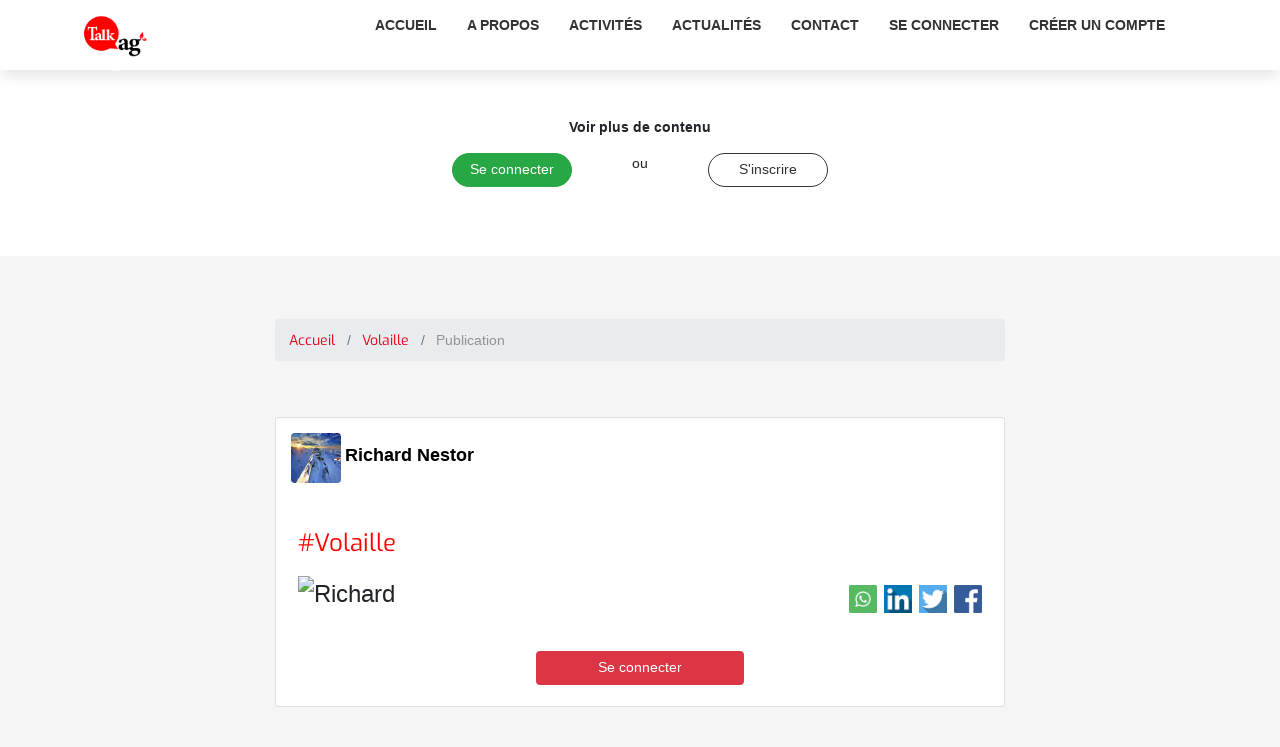

--- FILE ---
content_type: text/html; charset=UTF-8
request_url: https://www.talkag.com/post/?src=38282
body_size: 3846
content:
        <!DOCTYPE html>
        <html lang="fr">

        <head>
            <link rel="canonical" href="https://www.talkag.com/post/">
            <!-- -->
            <meta http-equiv="Content-Language" content="fr" />
            <meta http-equiv="Content-Type" content="text/html; charset=utf-8" />
            <meta name="viewport" content="width=device-width,initial-scale = 1.0 ,height=device-height" />

            <meta name="theme-color" content="#e40518" />
            <meta name="msapplication-navbutton-color" content="#e40518" />
            <meta name="apple-mobile-web-app-status-bar-style" content="#e40518" />


            <link rel="shortcut icon" href="_IMG/logo.png">
            <link rel="icon" type="image/png" href="_IMG/logo.png" sizes="192x192">
            <meta name="description" content=" #Volaille " />
            <meta name="Distribution" content="TalkAG" />
            <meta name="Rating" content="General" />
            <!-- Facebook-->


            <meta property="og:site_name" content="TalkAG le réseau social pour les agriculteurs et les professionnels de l'agriculture" />
            <meta property="og:description" content="#Volaille " />
            <meta property="og:title" content="TalkAG le réseau social pour les agriculteurs et les professionnels de l'agriculture" />
            <meta property="og:image" content="https://www.talkag.com/imgprofile/yasir-raj/" />
            <meta property="og:type" content="website" />
            <meta property="og:url" content="https://www.talkag.com/post/?src=38282&lg=fr" />
            <meta property="fb:app_id" content="368720050271959" />
            <meta property="fb:pages" content="192238808048333" />
            <!-- twitter-->
            <meta name="twitter:card" content="summary" />
            <meta name="twitter:title" content=" " />
            <meta name="twitter:url" content="https://www.talkag.com/post/?src=38282&lg=fr/" />
            <meta name="twitter:description" content="#Volaille " />
            <link rel="stylesheet" href="https://unpkg.com/leaflet@1.6.0/dist/leaflet.css" integrity="sha512-xwE/Az9zrjBIphAcBb3F6JVqxf46+CDLwfLMHloNu6KEQCAWi6HcDUbeOfBIptF7tcCzusKFjFw2yuvEpDL9wQ==" crossorigin="" />
            <!-- Make sure you put this AFTER Leaflet's CSS -->
            <script src="https://unpkg.com/leaflet@1.6.0/dist/leaflet.js" integrity="sha512-gZwIG9x3wUXg2hdXF6+rVkLF/0Vi9U8D2Ntg4Ga5I5BZpVkVxlJWbSQtXPSiUTtC0TjtGOmxa1AJPuV0CPthew==" crossorigin="" type="054fb7511e9140e3f4368bd1-text/javascript"></script>



            <!-- debut script mapbox  -->


            <script src='https://api.tiles.mapbox.com/mapbox-gl-js/v0.53.1/mapbox-gl.js' type="054fb7511e9140e3f4368bd1-text/javascript"></script>
            <link rel='stylesheet' href='https://api.mapbox.com/mapbox-gl-js/plugins/mapbox-gl-geocoder/v3.1.4/mapbox-gl-geocoder.css' type='text/css' />
            <script src='https://api.mapbox.com/mapbox-gl-js/plugins/mapbox-gl-geocoder/v3.1.4/mapbox-gl-geocoder.min.js' type="054fb7511e9140e3f4368bd1-text/javascript"></script>
            <!-- fin script mapbox  -->
            <link href='https://api.tiles.mapbox.com/mapbox-gl-js/v0.53.1/mapbox-gl.css' rel='stylesheet' />
            <meta name="twitter:image" content="https://www.talkag.com/imgprofile/yasir-raj/" />            <title>TalkAG le réseau social pour les agriculteurs et les professionnels de l'agriculture</title>
            <link rel="stylesheet" href="css/main.css">
            <link rel="stylesheet" href="css/skin.css">
            <link rel="stylesheet" href="css/layout.css">
            <link rel="stylesheet" href="css/animate.min.css">
            <!-- Bootstrap core CSS -->
            <link href="vendor/bootstrap/css/bootstrap.min.css" rel="stylesheet">

            <!-- Custom styles for this template -->

            <style type="text/css">@font-face {font-family:Exo;font-style:normal;font-weight:400;src:url(/cf-fonts/s/exo/5.0.16/latin/400/normal.woff2);unicode-range:U+0000-00FF,U+0131,U+0152-0153,U+02BB-02BC,U+02C6,U+02DA,U+02DC,U+0304,U+0308,U+0329,U+2000-206F,U+2074,U+20AC,U+2122,U+2191,U+2193,U+2212,U+2215,U+FEFF,U+FFFD;font-display:swap;}@font-face {font-family:Exo;font-style:normal;font-weight:400;src:url(/cf-fonts/s/exo/5.0.16/latin-ext/400/normal.woff2);unicode-range:U+0100-02AF,U+0304,U+0308,U+0329,U+1E00-1E9F,U+1EF2-1EFF,U+2020,U+20A0-20AB,U+20AD-20CF,U+2113,U+2C60-2C7F,U+A720-A7FF;font-display:swap;}@font-face {font-family:Exo;font-style:normal;font-weight:400;src:url(/cf-fonts/s/exo/5.0.16/vietnamese/400/normal.woff2);unicode-range:U+0102-0103,U+0110-0111,U+0128-0129,U+0168-0169,U+01A0-01A1,U+01AF-01B0,U+0300-0301,U+0303-0304,U+0308-0309,U+0323,U+0329,U+1EA0-1EF9,U+20AB;font-display:swap;}</style>
            <link href="https://vjs.zencdn.net/7.2.3/video-js.css" rel="stylesheet">
            <link href="css/shop-item.css" rel="stylesheet">

            <style>
                .contenu>a {
                    color: red
                }

                @media (min-width: 1280px) {
                    .image1 {
                        height: 400px;
                    }

                    .image2 {
                        height: 250px;
                    }

                    .image3 {
                        height: 167px;
                    }

                    .reste {
                        font-size: 90px;
                    }

                    #blank {
                        padding-left: 40px;
                        padding-right: 40px;
                    }
                }

                @media (min-width: 300px) {
                    .image1 {
                        height: auto;
                    }

                    .image2 {
                        height: 110px;
                    }

                    .image3 {
                        height: 67px;
                    }

                    .reste {
                        font-size: 25px;
                    }

                    #blank {
                        padding-left: 20px;
                        padding-right: 20px;
                    }
                }

                @media (min-width: 400px) {
                    .image1 {
                        height: 155px;
                    }

                    .image2 {
                        height: 110px;
                    }

                    .image3 {
                        height: 67px;
                    }

                    .reste {
                        font-size: 25px;
                    }

                    #blank {
                        padding-left: 20px;
                        padding-right: 20px;
                    }
                }

                @media (min-width: 600px) {
                    .image1 {
                        height: 400px;
                    }

                    .image2 {
                        height: 250px;
                    }

                    .image3 {
                        height: 167px;
                    }

                    .reste {
                        font-size: 90px;
                    }

                    #blank {
                        padding-left: 40px;
                        padding-right: 40px;
                    }
                }

                @media (min-width: 900px) {
                    .image1 {
                        height: 400px;
                    }

                    .image2 {
                        height: 250px;
                    }

                    .image3 {
                        height: 167px;
                    }

                    .reste {
                        font-size: 90px;
                    }

                    #blank {
                        padding-left: 40px;
                        padding-right: 40px;
                    }
                }

                @media (min-width: 1020px) {
                    .image1 {
                        height: 400px;
                    }

                    .image2 {
                        height: 250px;
                    }

                    .image3 {
                        height: 167px;
                    }

                    .reste {
                        font-size: 90px;
                    }

                    #blank {
                        padding-left: 40px;
                        padding-right: 40px;
                    }
                }

                @media (min-width: 1366px) {
                    .image1 {
                        height: 400px;
                    }

                    .image2 {
                        height: 250px;
                    }

                    .image3 {
                        height: 167px;
                    }

                    .reste {
                        font-size: 90px;
                    }

                    #blank {
                        padding-left: 40px;
                        padding-right: 40px;
                    }
                }

                @media (min-width: 1600px) {
                    .image1 {
                        height: 400px;
                    }

                    .image2 {
                        height: 250px;
                    }

                    .image3 {
                        height: 167px;
                    }

                    .reste {
                        font-size: 90px;
                    }

                    #blank {
                        padding-left: 40px;
                        padding-right: 40px;
                    }
                }

                .fontbody {
                    font-family: "Open Sans", "Proxima Nova ", "Segoe UI", "Opensans", "Roboto", "Helvetica", -apple-system, system-ui, BlinkMacSystemFont, sans-serif;
                }
            </style>
        </head>

        <body class="fontbody" style="background-color: whitesmoke;">

              <!-- Navigation -->
        <header class="sticky shadow">
            <nav class="navbar navbar-inverse shadow">
                <div class="container">
                        <div class="navbar-header">
                            <button type="button" class="navbar-toggle collapsed" data-toggle="collapse" data-target="#navbar" aria-expanded="false" aria-controls="navbar" style="border-color: #e30712;">
                                <span class="sr-only">Toggle navigation</span>
                                <span class="icon-bar" ></span>
                                <span class="icon-bar"></span>
                                <span class="icon-bar"></span>
                            </button>
                                                            <a class="navbar-brand" href="https://www.talkag.com">
                                    <img width="70" height="70" src="_IMG/logo.png" alt="Logo TalkAg">
                                </a>
                                                    </div>
                        <div id="navbar" class="collapse navbar-collapse navbar-right" style="background-color: white;">
                                                            <ul class="nav navbar-nav " style="display: inline-block;width: 100%;">
                                    <li><a href="https://www.talkag.com">Accueil</a></li>
                                    <li><a href="https://www.talkag.com/home/apropos.php">A propos</a></li>


                                    <li><a href="https://www.talkag.com/home/activites.php">Activités</a></li>

                                    <li><a href="https://www.talkag.com/home/actualites.php">Actualités</a></li>

                                    <li><a href="https://www.talkag.com/home/contact.php">Contact</a></li>


                                    <li><a href="https://www.talkag.com/home/login.php">Se connecter</a></li>
                                    <li><a href="https://www.talkag.com/home/register.php">Créer un compte</a></li>
                                </ul>
                                                        
                        </div>
                </div>
            </nav>
        </header>


        <div class="container" style="background-color: white; height: 200px; max-width: 100%;padding-top: 40px;position: relative;z-index:9">

            <div class="row " style="align-content: center;justify-content: center">
                <strong style="margin-bottom:15px;"><br>Voir plus de contenu</strong>

            </div>
                            <div class="row " style="align-content: center;justify-content: center; ">
                    <div class="col-md-5  col-sm-5 t-right">
                        <a href="https://www.talkag.com/home/login.php"><button class="btn btn-success" style="width: 120px; border-radius: 50px;">Se connecter</button></a>
                    </div>
                    <div class="col-md-1  col-sm-1" style="text-align: center;">
                     <span>ou</span>
                    </div>
                    <div class="col-md-5  col-sm-5 t-left">
                        <a href="https://www.talkag.com/home/register.php"><button class="btn btn-default" style="border: 1px solid;background-color: white;width: 120px; border-radius: 50px;">S'inscrire</button></a>
                    </div>
                </div>
            
        </div>

            <style>

                body .navbar-inverse .navbar-brand {
                    padding: 1px 10px !important;
                }

                .navbar {
                 height: auto !important;
                }


                .navbar-inverse .navbar-collapse, .navbar-inverse .navbar-form {
                    border-color: #f2f2f2 !important;
                }


                .navbar-toggle {
                    margin-top: 15px !important;
                }



                .shadow {
                        box-shadow: 0 .5rem 1rem rgba(0, 0, 0, 0.05) !important;
                    }


                .navbar-nav > li > a {
                    width: 100% !important;
                    display: block;
                }


                .t-right{
                    text-align:right;
                }

                .t-left{
                    text-align:left;
                }

                @media only screen and (max-width: 575px) {

                    .t-right{
                    text-align:center;
                    }

                    .t-left{
                    text-align:center;
                    }
                    }
            </style>

            <!-- Page Content -->
            <div class="container">
                <div class="row">
                    <!-- /.col-lg-3 -->
                    <div class="col-lg-2"></div>
                    <div class="col-lg-8" style="margin-bottom:50px">
                        <br><br><br>
                                                    <ol class="breadcrumb">
                                <li class="breadcrumb-item">
                                    <a href="https://www.talkag.com/home/" class="link_CONTENT">Accueil</a>
                                </li>


                                                                            <li class="breadcrumb-item link_CONTENT">
                                                <a href="https://www.talkag.com/hashtag/?hasht=Volaille" class="link_CONTENT">Volaille</a>
                                            </li>

                                                                <li class="breadcrumb-item">
                                    <a href="https://www.talkag.com/home/" style="color:#939393;">Publication</a>
                                </li>

                            </ol>
                        

                        <br />
                        <div class="card mt-4" style="padding: 2%;display:block">
                            <div><a href="https://www.talkag.com/page/?@yasir-raj"><img style="border-radius:4px ;width:50px; height:50px" src="https://www.talkag.com//imgprofile/yasir-raj/flx_ios_439_1619177822."></a>
                                <span style="margin: 0%"> <span style="font-size:18px"><b><a style="text-decoration: none;color: black;" href="https://www.talkag.com/page/?@yasir-raj">Richard Nestor</a></b></span></div>
                            <br>
                            <div id="nflgtag_publish_20707" class="buttonhidden whitehidden  nwtag-publish" style="padding:7px">
                                                        <h5 class="card-title" style="font-weight: bold;"></h5>
                        <p class="card-text">
                             <div class="contenu" style="font-size:24px">                              <a href=" https://www.talkag.com/hashtag/?hasht=Volaille"   class="link_CONTENT">#Volaille</a>                         </p>
                                                                                    <img class="card-img-top img-fluid" style="background-position: center;background-repeat: no-repeat;background-size: cover;" alt="
          Richard" src="https://www.talkag.com//imgprofile/yasir-raj/">
                                                                                <span style="float:right;margin-top:5px">
                                <a href="https://wa.me/?text=https%3A%2F%2Fwww.talkag.com%2Fpost%2F%3Fsrc%3D38282%26lg%3Dfr"><img style="width:28px" src="_IMG/if_whatsapp.png"></a>
                                <a href="https://www.linkedin.com/shareArticle?mini=true&url=https%3A%2F%2Fwww.talkag.com%2Fpost%2F%3Fsrc%3D38282%26lg%3Dfr&title="><img style="width:28px" src="_IMG/if_linkedin_share.png"></a>
                                <a href="https://twitter.com/share?url=https%3A%2F%2Fwww.talkag.com%2Fpost%2F%3Fsrc%3D38282%26lg%3Dfr&text=&via=talk_ag"><img style="width:28px" src="_IMG/if_twitter.png"></a>
                                <a href="https://www.facebook.com/sharer.php?u=https%3A%2F%2Fwww.talkag.com%2Fpost%2F%3Fsrc%3D38282%26lg%3Dfr"><img style="width:28px" src="_IMG/ta-facebook.png"></a>
                            </span>
                                        <br><br>

                    <div class="row">
                        <div class="col-lg-4 col-sm-1"></div>
                                                    <div class="col-lg-4"><a href="https://www.talkag.com/home/login.php"> <button class="btn btn-danger col-12">Se connecter </button></a></div>
                                            </div>
                    </div>
                    <!-- /.card -->
                    <!-- /.card -->
                    <!-- /.col-lg-9 -->

                </div>
            </div>
            </div>
            <!-- /.container -->


            <!-- Bootstrap core JavaScript -->
            <script src="vendor/jquery/jquery.min.js" type="054fb7511e9140e3f4368bd1-text/javascript"></script>

            <script src="js/bootstrap.js" type="054fb7511e9140e3f4368bd1-text/javascript"></script>
            <script src="js/index.js" type="054fb7511e9140e3f4368bd1-text/javascript"></script>
            <script src="https://vjs.zencdn.net/ie8/ie8-version/videojs-ie8.min.js" type="054fb7511e9140e3f4368bd1-text/javascript"></script>
            
        <script src="/cdn-cgi/scripts/7d0fa10a/cloudflare-static/rocket-loader.min.js" data-cf-settings="054fb7511e9140e3f4368bd1-|49" defer></script><script defer src="https://static.cloudflareinsights.com/beacon.min.js/vcd15cbe7772f49c399c6a5babf22c1241717689176015" integrity="sha512-ZpsOmlRQV6y907TI0dKBHq9Md29nnaEIPlkf84rnaERnq6zvWvPUqr2ft8M1aS28oN72PdrCzSjY4U6VaAw1EQ==" data-cf-beacon='{"version":"2024.11.0","token":"5297e3b1de6f456fb01c922823ebd026","r":1,"server_timing":{"name":{"cfCacheStatus":true,"cfEdge":true,"cfExtPri":true,"cfL4":true,"cfOrigin":true,"cfSpeedBrain":true},"location_startswith":null}}' crossorigin="anonymous"></script>
</body>

        </html>
    